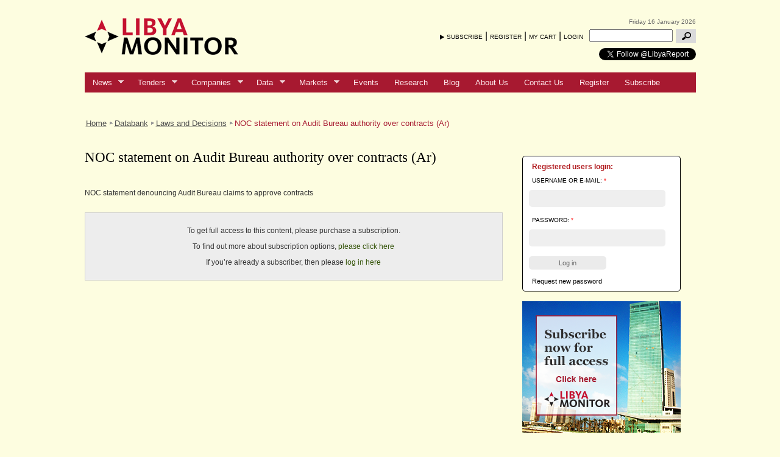

--- FILE ---
content_type: text/html; charset=utf-8
request_url: https://libyamonitor.com/data/laws-and-decisions/noc-statement-audit-bureau-authority-over-contracts-ar
body_size: 8132
content:
<!DOCTYPE html PUBLIC "-//W3C//DTD XHTML 1.0 Strict//EN"
"http://www.w3.org/TR/xhtml1/DTD/xhtml1-strict.dtd">
<html xmlns="http://www.w3.org/1999/xhtml" xml:lang="en" lang="en" dir="ltr">
<head>
<meta http-equiv="Content-Type" content="text/html; charset=utf-8" />
<meta http-equiv="Content-Type" content="text/html; charset=utf-8" />
<script type='text/javascript' src='//s7.addthis.com/js/250/addthis_widget.js#async=1'></script>
<link rel="shortcut icon" href="/sites/default/files/syriareports_favicon.ico" type="image/x-icon" />
<meta name="description" content="  NOC statement denouncing Audit Bureau claims to approve contracts " />
<meta name="dcterms.description" content="  NOC statement denouncing Audit Bureau claims to approve contracts " />
<meta name="keywords" content="Libya Report,business,economic,tenders,finance,news" />
<meta name="dcterms.date" content="2013-08-08T00:00:00Z" />
<link rel="canonical" href="https://libyamonitor.com/data/laws-and-decisions/noc-statement-audit-bureau-authority-over-contracts-ar" />
<meta name="revisit-after" content="1 day" />
<title>Libya Monitor - NOC statement on Audit Bureau authority over contracts (Ar)</title>
<script type="text/javascript" src="/sites/default/files/js/js_d2ffe159bb886c3920d7be0e8d0f78e4.js"></script>
<script type="text/javascript">
<!--//--><![CDATA[//><!--
jQuery.extend(Drupal.settings, { "basePath": "/", "googleanalytics": { "trackOutbound": 1, "trackMailto": 1, "trackDownload": 1, "trackDownloadExtensions": "7z|aac|arc|arj|asf|asx|avi|bin|csv|doc|exe|flv|gif|gz|gzip|hqx|jar|jpe?g|js|mp(2|3|4|e?g)|mov(ie)?|msi|msp|pdf|phps|png|ppt|qtm?|ra(m|r)?|sea|sit|tar|tgz|torrent|txt|wav|wma|wmv|wpd|xls|xml|z|zip" }, "nice_menus_options": { "delay": 800, "speed": 1 }, "popups": { "originalPath": "node/89187", "defaultTargetSelector": "div.left-corner \x3e div.clear-block:last", "modulePath": "sites/all/modules/popups", "autoCloseFinalMessage": 1, "originalCSS": { "/modules/node/node.css": 1, "/modules/system/defaults.css": 1, "/modules/system/system.css": 1, "/modules/system/system-menus.css": 1, "/modules/user/user.css": 1, "/sites/all/modules/cck/theme/content-module.css": 1, "/sites/all/modules/ctools/css/ctools.css": 1, "/sites/all/modules/date/date.css": 1, "/sites/all/modules/date/date_popup/themes/datepicker.css": 1, "/sites/all/modules/date/date_popup/themes/jquery.timeentry.css": 1, "/sites/all/modules/filefield/filefield.css": 1, "/sites/all/modules/logintoboggan/logintoboggan.css": 1, "/sites/all/modules/nice_menus/nice_menus.css": 1, "/sites/all/modules/nice_menus/nice_menus_default.css": 1, "/sites/all/libraries/superfish/css/superfish.css": 1, "/sites/all/libraries/superfish/css/superfish-vertical.css": 1, "/sites/all/libraries/superfish/css/superfish-navbar.css": 1, "/sites/all/modules/ubercart/uc_attribute/uc_attribute.css": 1, "/sites/all/modules/ubercart/uc_order/uc_order.css": 1, "/sites/all/modules/ubercart/uc_product/uc_product.css": 1, "/sites/all/modules/ubercart/uc_roles/uc_roles.css": 1, "/sites/all/modules/ubercart/uc_store/uc_store.css": 1, "/sites/all/modules/cck/modules/fieldgroup/fieldgroup.css": 1, "/sites/all/modules/views/css/views.css": 1, "/sites/all/modules/popups/popups.css": 1, "/sites/all/modules/popups/skins/facebook/facebook.css": 1, "/sites/all/modules/alinks/alinks.css": 1, "/sites/all/modules/tablefield/tablefield.css": 1, "/sites/all/libraries/superfish/style/pomegranate.css": 1, "/sites/all/themes/syriareports/css/style.css": 1, "/sites/all/themes/syriareports/css/rida.css": 1, "/sites/all/themes/syriareports/css/pascal.css": 1, "/sites/all/themes/syriareports/css/jquery.simplyscroll-1.0.4.css": 1, "/sites/all/themes/syriareports/css/overrides.css": 1 }, "originalJS": { "/sites/all/modules/ad_flash/scripts/AC_RunActiveContent.js": 1, "/sites/all/libraries/ckfinder/ckfinder.js": 1, "/sites/all/modules/custom/ebiz/ebiz.js": 1, "/sites/all/modules/google_analytics/googleanalytics.js": 1, "/sites/all/modules/nice_menus/superfish/js/superfish.js": 1, "/sites/all/modules/nice_menus/superfish/js/jquery.bgiframe.min.js": 1, "/sites/all/modules/nice_menus/superfish/js/jquery.hoverIntent.minified.js": 1, "/sites/all/modules/nice_menus/nice_menus.js": 1, "/sites/all/libraries/superfish/jquery.hoverIntent.minified.js": 1, "/sites/all/libraries/superfish/jquery.bgiframe.min.js": 1, "/sites/all/libraries/superfish/superfish.js": 1, "/sites/all/libraries/superfish/supersubs.js": 1, "/sites/all/libraries/superfish/supposition.js": 1, "/sites/all/libraries/superfish/sftouchscreen.js": 1, "/sites/all/libraries/superfish/sfsmallscreen.js": 1, "/sites/all/modules/superfish/superfish.js": 1, "/sites/all/modules/ubercart/uc_roles/uc_roles.js": 1, "/sites/all/modules/popups/popups.js": 1, "/sites/all/modules/popups/skins/facebook/facebook.js": 1, "/sites/all/modules/views/js/base.js": 1, "/sites/all/modules/views/js/dependent.js": 1, "/sites/all/modules/ajax/jquery/jquery.a_form.packed.js": 1, "/sites/all/modules/ajax/ajax.js": 1, "/sites/all/themes/syriareports/easySlider1.5.js": 1, "/sites/all/themes/syriareports/jquery.simplyscroll-1.0.4.js": 1, "/sites/all/themes/syriareports/jquery.datePicker.js": 1, "/sites/all/themes/syriareports/jquery.labelify.js": 1, "/sites/all/themes/syriareports/script.js": 1, "/sites/all/modules/ajax/plugins/thickbox/ajax_thickbox.js": 1 } }, "addthis": { "config_default": { "services_compact": "favorites, email, digg, delicious, myspace, facebook, google, live, more", "ui_cobrand": "", "ui_header_color": "#666699", "ui_header_background": "#EFEFFF", "ui_hover": 0, "ui_offset_left": "2", "ui_offset_top": "2", "ui_use_css": true, "pubid": "my-username", "ui_language": "en", "data_use_cookies": false, "data_use_flash": false }, "share_default": { "templates": { "twitter": "" } } }, "superfish": { "1": { "id": "1", "sf": { "pathClass": "active-trail", "pathLevels": "0", "animation": { "opacity": "show", "height": "show" }, "speed": "fast", "autoArrows": true, "dropShadows": true, "disableHI": false }, "plugins": { "smallscreen": { "mode": "window_width", "title": "Main Topbar Menu" }, "supposition": true, "bgiframe": false, "supersubs": { "minWidth": "12", "maxWidth": "27", "extraWidth": 1 } } } } });
//--><!]]>
</script>
<script type="text/javascript">
<!--//--><![CDATA[//><!--
addthis_config = Drupal.settings.addthis.config_default; addthis_share = Drupal.settings.addthis.share_default;
//--><!]]>
</script>
<link type="text/css" rel="stylesheet" media="all" href="/sites/default/files/css/css_5159485ded52e8ee8040cc551ad75f0d.css" />
<!--[if IE 7]>
<style type="text/css">
  .menu-name-menu-mainmenusite ul#sub_menu{margin:25px 0 0 0;};
</style>
<![endif]-->
<!--[if IE 8]>
<style type="text/css">
  .menu-name-menu-mainmenusite ul#sub_menu{margin:8px 0 0 0;};
</style>
<![endif]-->
</head>
<body class="not-front not-logged-in page-node node-type-databank one-sidebar sidebar-right inner_pageee">
<div id="main">
	<div id="mainContent">
	    <div id="header_top"><div id="block-ad-111" class="clear-block block block-ad">


  <div class="content">
<div class="advertisement group-tids-111" id="group-id-tids-111"><script type='text/javascript' src='https://libyamonitor.com/sites/all/modules/ad/serve.php?q=1&amp;t=111&amp;u=node%2F89187&amp;l=data%2Flaws-and-decisions%2Fnoc-statement-audit-bureau-authority-over-contracts-ar'></script></div>
</div>
</div>
</div>
        <div id="header">
			<div id="header_left">
				<div id="block-block-4" class="clear-block block block-block">


  <div class="content"><a href="/"><img src="/sites/all/themes/syriareports/images/new-logo.png" /></a></div>
</div>

			</div>
            <div id="header_center">
	            
            </div>
			<div id="header_right">
	            <div id="site_date">Friday 16 January 2026</div>
                <div id="block-block-3" class="clear-block block block-block">


  <div class="content"><div id="subscribe_links"><a href="/subscribe" id="subscribe">SUBSCRIBE</a> | 
<a href="/user/register" id="register">REGISTER</a> | <a href="/cart" id="cart">MY CART</a> | <a class="ssl" href="https://libyamonitor.com/user/login">LOGIN</a></div></div>
</div>
<div id="block-views--exp-search_content-page_1" class="clear-block block block-views">


  <div class="content"><form action="/search-results"  accept-charset="UTF-8" method="get" id="views-exposed-form-search-content-page-1">
<div><div class="views-exposed-form">
  <div class="views-exposed-widgets clear-block">
          <div class="views-exposed-widget views-widget-filter-keys">
                        <div class="views-widget">
          <div class="form-item" id="edit-keys-wrapper">
 <input type="text" maxlength="128" name="keys" id="edit-keys" size="15" value="" title="Enter the terms you wish to search for." class="form-text" />
</div>
        </div>
      </div>
        <div class="views-exposed-widget views-submit-button">
      <input type="submit" id="edit-submit-search-content" value="Apply"  class="form-submit" />
    </div>
  </div>
</div>

</div></form>
</div>
</div>
<div id="block-block-18" class="clear-block block block-block">


  <div class="content"><a href="https://twitter.com/LibyaReport" class="twitter-follow-button" data-show-count="false">Follow @LibyaReport</a>
<script>!function(d,s,id){var js,fjs=d.getElementsByTagName(s)[0];if(!d.getElementById(id)){js=d.createElement(s);js.id=id;js.src="//platform.twitter.com/widgets.js";fjs.parentNode.insertBefore(js,fjs);}}(document,"script","twitter-wjs");</script></div>
</div>
			</div>
			<br class="clear">
        </div>
        <div id="menu">
			<div id="block-superfish-1" class="clear-block block block-superfish">


  <div class="content"><ul id="superfish-1" class="sf-menu sf-menu-mainmenusite sf-navbar sf-style-pomegranate sf-total-items-12 sf-parent-items-5 sf-single-items-7"><li id="menu-5018-1" class="first odd sf-item-1 sf-depth-1 sf-total-children-20 sf-parent-children-0 sf-single-children-20 menuparent"><a href="/news" title="" class="sf-depth-1 menuparent">News</a><ul><li id="menu-5019-1" class="first odd sf-item-1 sf-depth-2 sf-no-children"><a href="/news/13" title="Agriculture" class="sf-depth-2">Agriculture</a></li><li id="menu-5020-1" class="middle even sf-item-2 sf-depth-2 sf-no-children"><a href="/news/14" title="B2B" class="sf-depth-2">B2B</a></li><li id="menu-5021-1" class="middle odd sf-item-3 sf-depth-2 sf-no-children"><a href="/news/15" title="Business Law" class="sf-depth-2">Business Law</a></li><li id="menu-5022-1" class="middle even sf-item-4 sf-depth-2 sf-no-children"><a href="/news/16" title="Economy" class="sf-depth-2">Economy</a></li><li id="menu-5023-1" class="middle odd sf-item-5 sf-depth-2 sf-no-children"><a href="/news/84" title="Education" class="sf-depth-2">Education</a></li><li id="menu-5025-1" class="middle even sf-item-6 sf-depth-2 sf-no-children"><a href="/news/85" title="Banking &amp; Finance" class="sf-depth-2">Banking &amp; Finance</a></li><li id="menu-9320-1" class="middle odd sf-item-7 sf-depth-2 sf-no-children"><a href="/news/533" title="Government" class="sf-depth-2">Government</a></li><li id="menu-5026-1" class="middle even sf-item-8 sf-depth-2 sf-no-children"><a href="/news/86" title="Health" class="sf-depth-2">Health</a></li><li id="menu-9321-1" class="middle odd sf-item-9 sf-depth-2 sf-no-children"><a href="/news/591" title="" class="sf-depth-2">Labour</a></li><li id="menu-5027-1" class="middle even sf-item-10 sf-depth-2 sf-no-children"><a href="/news/87" title="Manufacturing &amp; Industry" class="sf-depth-2">Manufacturing &amp; Industry</a></li><li id="menu-5024-1" class="middle odd sf-item-11 sf-depth-2 sf-no-children"><a href="/news/89" title="Oil, Gas &amp; Mining" class="sf-depth-2">Oil, Gas &amp; Mining</a></li><li id="menu-5029-1" class="middle even sf-item-12 sf-depth-2 sf-no-children"><a href="/news/90" title="Power &amp; Water" class="sf-depth-2">Power &amp; Water</a></li><li id="menu-5030-1" class="middle odd sf-item-13 sf-depth-2 sf-no-children"><a href="/news/91" title="Real Estate &amp; Construction" class="sf-depth-2">Real Estate &amp; Construction</a></li><li id="menu-9322-1" class="middle even sf-item-14 sf-depth-2 sf-no-children"><a href="/news/534" title="" class="sf-depth-2">Retailing</a></li><li id="menu-9323-1" class="middle odd sf-item-15 sf-depth-2 sf-no-children"><a href="/news/560" title="" class="sf-depth-2">Statistics</a></li><li id="menu-5031-1" class="middle even sf-item-16 sf-depth-2 sf-no-children"><a href="/news/92" title="Telecoms &amp; IT" class="sf-depth-2">Telecoms &amp; IT</a></li><li id="menu-5032-1" class="middle odd sf-item-17 sf-depth-2 sf-no-children"><a href="/news/93" title="Tourism, Hotels &amp; Leisure" class="sf-depth-2">Tourism, Hotels &amp; Leisure</a></li><li id="menu-5033-1" class="middle even sf-item-18 sf-depth-2 sf-no-children"><a href="/news/94" title="Trade" class="sf-depth-2">Trade</a></li><li id="menu-5034-1" class="middle odd sf-item-19 sf-depth-2 sf-no-children"><a href="/news/95" title="Transport" class="sf-depth-2">Transport</a></li><li id="menu-9606-1" class="last even sf-item-20 sf-depth-2 sf-no-children"><a href="/news/658" title="Defence" class="sf-depth-2">Defence</a></li></ul></li><li id="menu-5112-1" class="middle even sf-item-2 sf-depth-1 sf-total-children-17 sf-parent-children-0 sf-single-children-17 menuparent"><a href="/tenders" title="" class="sf-depth-1 menuparent">Tenders</a><ul><li id="menu-5115-1" class="first odd sf-item-1 sf-depth-2 sf-no-children"><a href="/tenders/134" title="Chemicals" class="sf-depth-2">Chemicals</a></li><li id="menu-9439-1" class="middle even sf-item-2 sf-depth-2 sf-no-children"><a href="/tenders/655" title="" class="sf-depth-2">Cleaning &amp; Catering</a></li><li id="menu-5123-1" class="middle odd sf-item-3 sf-depth-2 sf-no-children"><a href="/tenders/126" title="Consultancy" class="sf-depth-2">Consultancy</a></li><li id="menu-5444-1" class="middle even sf-item-4 sf-depth-2 sf-no-children"><a href="/tenders/577" title="Education and training" class="sf-depth-2">Education and training</a></li><li id="menu-5116-1" class="middle odd sf-item-5 sf-depth-2 sf-no-children"><a href="/tenders/128" title="Electricity" class="sf-depth-2">Electricity</a></li><li id="menu-5117-1" class="middle even sf-item-6 sf-depth-2 sf-no-children"><a href="/tenders/127" title="Energy and Mining" class="sf-depth-2">Energy and Mining</a></li><li id="menu-5113-1" class="middle odd sf-item-7 sf-depth-2 sf-no-children"><a href="/tenders/32" title="Food and Agriculture" class="sf-depth-2">Food and Agriculture</a></li><li id="menu-5118-1" class="middle even sf-item-8 sf-depth-2 sf-no-children"><a href="/tenders/131" title="Engineering" class="sf-depth-2">Engineering</a></li><li id="menu-5120-1" class="middle odd sf-item-9 sf-depth-2 sf-no-children"><a href="/tenders/130" title="Healthcare" class="sf-depth-2">Healthcare</a></li><li id="menu-5122-1" class="middle even sf-item-10 sf-depth-2 sf-no-children"><a href="/tenders/133" title="Industrial materials/equipment" class="sf-depth-2">Industrial materials/equipment</a></li><li id="menu-5121-1" class="middle odd sf-item-11 sf-depth-2 sf-no-children"><a href="/tenders/132" title="Office equipment" class="sf-depth-2">Office equipment</a></li><li id="menu-5114-1" class="middle even sf-item-12 sf-depth-2 sf-no-children"><a href="/tenders/135" title="Real Estate &amp; Construction" class="sf-depth-2">Real Estate &amp; Construction</a></li><li id="menu-5445-1" class="middle odd sf-item-13 sf-depth-2 sf-no-children"><a href="/tenders/579" title="Telecoms &amp; IT" class="sf-depth-2">Telecoms &amp; IT</a></li><li id="menu-5124-1" class="middle even sf-item-14 sf-depth-2 sf-no-children"><a href="/tenders/138" title="Travel &amp; Tourism" class="sf-depth-2">Travel &amp; Tourism</a></li><li id="menu-5126-1" class="middle odd sf-item-15 sf-depth-2 sf-no-children"><a href="/tenders/139" title="Transport" class="sf-depth-2">Transport</a></li><li id="menu-5127-1" class="middle even sf-item-16 sf-depth-2 sf-no-children"><a href="/tenders/31" title="Water" class="sf-depth-2">Water</a></li><li id="menu-5128-1" class="last odd sf-item-17 sf-depth-2 sf-no-children"><a href="/tenders/136" title="Others" class="sf-depth-2">Others</a></li></ul></li><li id="menu-5035-1" class="middle odd sf-item-3 sf-depth-1 sf-total-children-19 sf-parent-children-19 sf-single-children-0 menuparent"><a href="/directory" title="" class="sf-depth-1 menuparent">Companies</a><ul><li id="menu-5036-1" class="first odd sf-item-1 sf-depth-2 sf-total-children-6 sf-parent-children-0 sf-single-children-6 menuparent"><a href="/directory/17" title="Banking &amp; Finance" class="sf-depth-2 menuparent">Banking &amp; Finance</a><ul><li id="menu-5037-1" class="first odd sf-item-1 sf-depth-3 sf-no-children"><a href="/directory/17/65" title="Banks" class="sf-depth-3">Banks</a></li><li id="menu-5038-1" class="middle even sf-item-2 sf-depth-3 sf-no-children"><a href="/directory/17/400" title="Brokerage &amp; Investment Banks" class="sf-depth-3">Brokerage &amp; Investment Banks</a></li><li id="menu-5039-1" class="middle odd sf-item-3 sf-depth-3 sf-no-children"><a href="/directory/17/401" title="FX companies" class="sf-depth-3">FX companies</a></li><li id="menu-5040-1" class="middle even sf-item-4 sf-depth-3 sf-no-children"><a href="/directory/17/66" title="Insurance companies" class="sf-depth-3">Insurance companies</a></li><li id="menu-5041-1" class="middle odd sf-item-5 sf-depth-3 sf-no-children"><a href="/directory/17/96" title="Other Financial Services" class="sf-depth-3">Other Financial Services</a></li><li id="menu-5042-1" class="last even sf-item-6 sf-depth-3 sf-no-children"><a href="/directory/17/470" title="Regulatory Authorities" class="sf-depth-3">Regulatory Authorities</a></li></ul></li><li id="menu-5043-1" class="middle even sf-item-2 sf-depth-2 sf-total-children-4 sf-parent-children-0 sf-single-children-4 menuparent"><a href="/directory/19" title="Business services" class="sf-depth-2 menuparent">Business services</a><ul><li id="menu-5044-1" class="first odd sf-item-1 sf-depth-3 sf-no-children"><a href="/directory/19/98" title="Accountants and Auditors" class="sf-depth-3">Accountants and Auditors</a></li><li id="menu-5426-1" class="middle even sf-item-2 sf-depth-3 sf-no-children"><a href="/directory/19/551" title="Security, Safety &amp; Cleaning" class="sf-depth-3">Security, Safety &amp; Cleaning</a></li><li id="menu-5045-1" class="middle odd sf-item-3 sf-depth-3 sf-no-children"><a href="/directory/19/97" title="Consultancy" class="sf-depth-3">Consultancy</a></li><li id="menu-5046-1" class="last even sf-item-4 sf-depth-3 sf-no-children"><a href="/directory/19/67" title="Law firms" class="sf-depth-3">Law firms</a></li></ul></li><li id="menu-5047-1" class="middle odd sf-item-3 sf-depth-2 sf-total-children-2 sf-parent-children-0 sf-single-children-2 menuparent"><a href="/directory/18" title="Business support" class="sf-depth-2 menuparent">Business support</a><ul><li id="menu-5048-1" class="first odd sf-item-1 sf-depth-3 sf-no-children"><a href="/directory/18/27" title="Business Support Centres" class="sf-depth-3">Business Support Centres</a></li><li id="menu-5049-1" class="last even sf-item-2 sf-depth-3 sf-no-children"><a href="/directory/18/22" title="Chambers of Commerce" class="sf-depth-3">Chambers of Commerce</a></li></ul></li><li id="menu-5050-1" class="middle even sf-item-4 sf-depth-2 sf-total-children-2 sf-parent-children-0 sf-single-children-2 menuparent"><a href="/directory/20" title="Chemicals" class="sf-depth-2 menuparent">Chemicals</a><ul><li id="menu-5051-1" class="first odd sf-item-1 sf-depth-3 sf-no-children"><a href="/directory/20/68" title="Industrial chemicals" class="sf-depth-3">Industrial chemicals</a></li><li id="menu-5142-1" class="last even sf-item-2 sf-depth-3 sf-no-children"><a href="/directory/20/491" title="Plastic Products" class="sf-depth-3">Plastic Products</a></li></ul></li><li id="menu-5052-1" class="middle odd sf-item-5 sf-depth-2 sf-total-children-6 sf-parent-children-0 sf-single-children-6 menuparent"><a href="/directory/74" title="Construction" class="sf-depth-2 menuparent">Construction</a><ul><li id="menu-5054-1" class="first odd sf-item-1 sf-depth-3 sf-no-children"><a href="/directory/74/99" title="Building materials" class="sf-depth-3">Building materials</a></li><li id="menu-5434-1" class="middle even sf-item-2 sf-depth-3 sf-no-children"><a href="/directory/74/565" title="Project management, architects &amp; surveyors" class="sf-depth-3">Project management, architects &amp; surveyors</a></li><li id="menu-5421-1" class="middle odd sf-item-3 sf-depth-3 sf-no-children"><a href="/directory/74/543" title="Machinery and tools" class="sf-depth-3">Machinery and tools</a></li><li id="menu-5410-1" class="middle even sf-item-4 sf-depth-3 sf-no-children"><a href="/directory/74/531" title="Fittings and furnishings" class="sf-depth-3">Fittings and furnishings</a></li><li id="menu-5056-1" class="middle odd sf-item-5 sf-depth-3 sf-no-children"><a href="/directory/74/101" title="Contracting and Engineering" class="sf-depth-3">Contracting and Engineering</a></li><li id="menu-5151-1" class="last even sf-item-6 sf-depth-3 sf-no-children"><a href="/directory/74/492" title="Electromechanical" class="sf-depth-3">Electromechanical</a></li></ul></li><li id="menu-5059-1" class="middle even sf-item-6 sf-depth-2 sf-total-children-4 sf-parent-children-0 sf-single-children-4 menuparent"><a href="/directory/76" title="Consumer products" class="sf-depth-2 menuparent">Consumer products</a><ul><li id="menu-5153-1" class="first odd sf-item-1 sf-depth-3 sf-no-children"><a href="/directory/76/497" title="Electronics" class="sf-depth-3">Electronics</a></li><li id="menu-5424-1" class="middle even sf-item-2 sf-depth-3 sf-no-children"><a href="/directory/76/547" title="Household products" class="sf-depth-3">Household products</a></li><li id="menu-5060-1" class="middle odd sf-item-3 sf-depth-3 sf-no-children"><a href="/directory/76/404" title="Furniture &amp; Decoration" class="sf-depth-3">Furniture &amp; Decoration</a></li><li id="menu-5061-1" class="last even sf-item-4 sf-depth-3 sf-no-children"><a href="/directory/76/403" title="Jewellery &amp; Luxury products" class="sf-depth-3">Jewellery &amp; Luxury products</a></li></ul></li><li id="menu-5062-1" class="middle odd sf-item-7 sf-depth-2 sf-total-children-3 sf-parent-children-0 sf-single-children-3 menuparent"><a href="/directory/77" title="Electronics/Electrical" class="sf-depth-2 menuparent">Electronics/Electrical</a><ul><li id="menu-5181-1" class="first odd sf-item-1 sf-depth-3 sf-no-children"><a href="/directory/77/517" title="Audio-visual equipment" class="sf-depth-3">Audio-visual equipment</a></li><li id="menu-5063-1" class="middle even sf-item-2 sf-depth-3 sf-no-children"><a href="/directory/77/406" title="Electric equipment &amp; supplies" class="sf-depth-3">Electric equipment &amp; supplies</a></li><li id="menu-5064-1" class="last odd sf-item-3 sf-depth-3 sf-no-children"><a href="/directory/77/405" title="Household appliances" class="sf-depth-3">Household appliances</a></li></ul></li><li id="menu-5065-1" class="middle even sf-item-8 sf-depth-2 sf-total-children-6 sf-parent-children-0 sf-single-children-6 menuparent"><a href="/directory/78" title="Food &amp; Agriculture" class="sf-depth-2 menuparent">Food &amp; Agriculture</a><ul><li id="menu-5066-1" class="first odd sf-item-1 sf-depth-3 sf-no-children"><a href="/directory/78/364" title="Animal production" class="sf-depth-3">Animal production</a></li><li id="menu-5420-1" class="middle even sf-item-2 sf-depth-3 sf-no-children"><a href="/directory/78/542" title="Plants and flowers" class="sf-depth-3">Plants and flowers</a></li><li id="menu-5418-1" class="middle odd sf-item-3 sf-depth-3 sf-no-children"><a href="/directory/78/540" title="Tools and equipment" class="sf-depth-3">Tools and equipment</a></li><li id="menu-5067-1" class="middle even sf-item-4 sf-depth-3 sf-no-children"><a href="/directory/78/363" title="Food &amp; Beverages" class="sf-depth-3">Food &amp; Beverages</a></li><li id="menu-5068-1" class="middle odd sf-item-5 sf-depth-3 sf-no-children"><a href="/directory/78/407" title="Marketing &amp; Distribution" class="sf-depth-3">Marketing &amp; Distribution</a></li><li id="menu-5069-1" class="last even sf-item-6 sf-depth-3 sf-no-children"><a href="/directory/78/408" title="Tobacco products" class="sf-depth-3">Tobacco products</a></li></ul></li><li id="menu-5088-1" class="middle odd sf-item-9 sf-depth-2 sf-total-children-2 sf-parent-children-0 sf-single-children-2 menuparent"><a href="/directory/83" title="Government Institutions" class="sf-depth-2 menuparent">Government Institutions</a><ul><li id="menu-5425-1" class="first odd sf-item-1 sf-depth-3 sf-no-children"><a href="/directory/83/549" title="Funds and agencies" class="sf-depth-3">Funds and agencies</a></li><li id="menu-5090-1" class="last even sf-item-2 sf-depth-3 sf-no-children"><a href="/directory/83/397" title="Ministries and councils" class="sf-depth-3">Ministries and councils</a></li></ul></li><li id="menu-5070-1" class="middle even sf-item-10 sf-depth-2 sf-total-children-2 sf-parent-children-0 sf-single-children-2 menuparent"><a href="/directory/79" title="Health" class="sf-depth-2 menuparent">Health</a><ul><li id="menu-5435-1" class="first odd sf-item-1 sf-depth-3 sf-no-children"><a href="/directory/79/566" title="Hospitals &amp; Clinics" class="sf-depth-3">Hospitals &amp; Clinics</a></li><li id="menu-5071-1" class="last even sf-item-2 sf-depth-3 sf-no-children"><a href="/directory/79/426" title="Supplies and equipment" class="sf-depth-3">Supplies and equipment</a></li></ul></li><li id="menu-5072-1" class="middle odd sf-item-11 sf-depth-2 sf-total-children-3 sf-parent-children-0 sf-single-children-3 menuparent"><a href="/directory/447" title="Hospitality &amp; Tourism" class="sf-depth-2 menuparent">Hospitality &amp; Tourism</a><ul><li id="menu-5431-1" class="first odd sf-item-1 sf-depth-3 sf-no-children"><a href="/directory/447/561" title="Catering and restaurants" class="sf-depth-3">Catering and restaurants</a></li><li id="menu-5073-1" class="middle even sf-item-2 sf-depth-3 sf-no-children"><a href="/directory/447/448" title="Hotels and resorts" class="sf-depth-3">Hotels and resorts</a></li><li id="menu-5074-1" class="last odd sf-item-3 sf-depth-3 sf-no-children"><a href="/directory/447/449" title="Travel agencies and tour operators" class="sf-depth-3">Travel agencies and tour operators</a></li></ul></li><li id="menu-5419-1" class="middle even sf-item-12 sf-depth-2 sf-total-children-3 sf-parent-children-0 sf-single-children-3 menuparent"><a href="/directory/541" title="Industry &amp; Manufacturing" class="sf-depth-2 menuparent">Industry &amp; Manufacturing</a><ul><li id="menu-5093-1" class="first odd sf-item-1 sf-depth-3 sf-no-children"><a href="/directory/541/443" title="Textiles and Leather" class="sf-depth-3">Textiles and Leather</a></li><li id="menu-5432-1" class="middle even sf-item-2 sf-depth-3 sf-no-children"><a href="/directory/541/562" title="Manufacturing" class="sf-depth-3">Manufacturing</a></li><li id="menu-5428-1" class="last odd sf-item-3 sf-depth-3 sf-no-children"><a href="/directory/541/554" title="Paints" class="sf-depth-3">Paints</a></li></ul></li><li id="menu-5075-1" class="middle odd sf-item-13 sf-depth-2 sf-total-children-3 sf-parent-children-0 sf-single-children-3 menuparent"><a href="/directory/80" title="IT &amp; Telecoms" class="sf-depth-2 menuparent">IT &amp; Telecoms</a><ul><li id="menu-5076-1" class="first odd sf-item-1 sf-depth-3 sf-no-children"><a href="/directory/80/427" title="Communications equipment" class="sf-depth-3">Communications equipment</a></li><li id="menu-5077-1" class="middle even sf-item-2 sf-depth-3 sf-no-children"><a href="/directory/80/429" title="Software and services" class="sf-depth-3">Software and services</a></li><li id="menu-5078-1" class="last odd sf-item-3 sf-depth-3 sf-no-children"><a href="/directory/80/428" title="Telecommunications operators" class="sf-depth-3">Telecommunications operators</a></li></ul></li><li id="menu-5079-1" class="middle even sf-item-14 sf-depth-2 sf-total-children-3 sf-parent-children-0 sf-single-children-3 menuparent"><a href="/directory/81" title="Media &amp; Advertising" class="sf-depth-2 menuparent">Media &amp; Advertising</a><ul><li id="menu-5080-1" class="first odd sf-item-1 sf-depth-3 sf-no-children"><a href="/directory/81/430" title="Advertising agencies" class="sf-depth-3">Advertising agencies</a></li><li id="menu-5416-1" class="middle even sf-item-2 sf-depth-3 sf-no-children"><a href="/directory/81/537" title="Broadcast media" class="sf-depth-3">Broadcast media</a></li><li id="menu-5081-1" class="last odd sf-item-3 sf-depth-3 sf-no-children"><a href="/directory/81/431" title="Print publications" class="sf-depth-3">Print publications</a></li></ul></li><li id="menu-5082-1" class="middle odd sf-item-15 sf-depth-2 sf-total-children-5 sf-parent-children-0 sf-single-children-5 menuparent"><a href="/directory/82" title="Oil, Gas &amp; Mining" class="sf-depth-2 menuparent">Oil, Gas &amp; Mining</a><ul><li id="menu-5083-1" class="first odd sf-item-1 sf-depth-3 sf-no-children"><a href="/directory/82/439" title="Distribution" class="sf-depth-3">Distribution</a></li><li id="menu-5084-1" class="middle even sf-item-2 sf-depth-3 sf-no-children"><a href="/directory/82/437" title="Mining" class="sf-depth-3">Mining</a></li><li id="menu-5085-1" class="middle odd sf-item-3 sf-depth-3 sf-no-children"><a href="/directory/82/436" title="Oil and gas services &amp; equipment" class="sf-depth-3">Oil and gas services &amp; equipment</a></li><li id="menu-5086-1" class="middle even sf-item-4 sf-depth-3 sf-no-children"><a href="/directory/82/435" title="Exploration and production" class="sf-depth-3">Exploration and production</a></li><li id="menu-5087-1" class="last odd sf-item-5 sf-depth-3 sf-no-children"><a href="/directory/82/438" title="Refining and petrochemicals" class="sf-depth-3">Refining and petrochemicals</a></li></ul></li><li id="menu-5091-1" class="middle even sf-item-16 sf-depth-2 sf-total-children-3 sf-parent-children-0 sf-single-children-3 menuparent"><a href="/directory/440" title="Real Estate &amp; Retail" class="sf-depth-2 menuparent">Real Estate &amp; Retail</a><ul><li id="menu-5439-1" class="first odd sf-item-1 sf-depth-3 sf-no-children"><a href="/directory/440/573" title="Retailing" class="sf-depth-3">Retailing</a></li><li id="menu-5429-1" class="middle even sf-item-2 sf-depth-3 sf-no-children"><a href="/directory/440/558" title="Agents" class="sf-depth-3">Agents</a></li><li id="menu-5092-1" class="last odd sf-item-3 sf-depth-3 sf-no-children"><a href="/directory/440/441" title="Developers" class="sf-depth-3">Developers</a></li></ul></li><li id="menu-5097-1" class="middle odd sf-item-17 sf-depth-2 sf-total-children-8 sf-parent-children-0 sf-single-children-8 menuparent"><a href="/directory/450" title="Transport" class="sf-depth-2 menuparent">Transport</a><ul><li id="menu-5098-1" class="first odd sf-item-1 sf-depth-3 sf-no-children"><a href="/directory/450/456" title="Airlines" class="sf-depth-3">Airlines</a></li><li id="menu-5427-1" class="middle even sf-item-2 sf-depth-3 sf-no-children"><a href="/directory/450/552" title="Other transport &amp; trade services" class="sf-depth-3">Other transport &amp; trade services</a></li><li id="menu-5099-1" class="middle odd sf-item-3 sf-depth-3 sf-no-children"><a href="/directory/450/451" title="Airports and Seaports" class="sf-depth-3">Airports and Seaports</a></li><li id="menu-5100-1" class="middle even sf-item-4 sf-depth-3 sf-no-children"><a href="/directory/450/455" title="Cars and related" class="sf-depth-3">Cars and related</a></li><li id="menu-5104-1" class="middle odd sf-item-5 sf-depth-3 sf-no-children"><a href="/directory/450/452" title="Freight Forwarding Services" class="sf-depth-3">Freight Forwarding Services</a></li><li id="menu-5101-1" class="middle even sf-item-6 sf-depth-3 sf-no-children"><a href="/directory/450/453" title="Maritime shipping" class="sf-depth-3">Maritime shipping</a></li><li id="menu-5102-1" class="middle odd sf-item-7 sf-depth-3 sf-no-children"><a href="/directory/450/457" title="Railways" class="sf-depth-3">Railways</a></li><li id="menu-5103-1" class="last even sf-item-8 sf-depth-3 sf-no-children"><a href="/directory/450/454" title="Road transport" class="sf-depth-3">Road transport</a></li></ul></li><li id="menu-5417-1" class="middle even sf-item-18 sf-depth-2 sf-total-children-2 sf-parent-children-0 sf-single-children-2 menuparent"><a href="/directory/538" title="Utilities" class="sf-depth-2 menuparent">Utilities</a><ul><li id="menu-5422-1" class="first odd sf-item-1 sf-depth-3 sf-no-children"><a href="/directory/538/545" title="Power &amp; electricity" class="sf-depth-3">Power &amp; electricity</a></li><li id="menu-5423-1" class="last even sf-item-2 sf-depth-3 sf-no-children"><a href="/directory/538/546" title="Water &amp; wastewater" class="sf-depth-3">Water &amp; wastewater</a></li></ul></li><li id="menu-5105-1" class="last odd sf-item-19 sf-depth-2 sf-total-children-3 sf-parent-children-0 sf-single-children-3 menuparent"><a href="/directory/458" title="Various" class="sf-depth-2 menuparent">Various</a><ul><li id="menu-5141-1" class="first odd sf-item-1 sf-depth-3 sf-no-children"><a href="/directory/458/488" title="Education" class="sf-depth-3">Education</a></li><li id="menu-5433-1" class="middle even sf-item-2 sf-depth-3 sf-no-children"><a href="/directory/458/563" title="Holding companies" class="sf-depth-3">Holding companies</a></li><li id="menu-5156-1" class="last odd sf-item-3 sf-depth-3 sf-no-children"><a href="/directory/458/506" title="Event Management" class="sf-depth-3">Event Management</a></li></ul></li></ul></li><li id="menu-5130-1" class="middle even sf-item-4 sf-depth-1 sf-total-children-7 sf-parent-children-0 sf-single-children-7 menuparent"><a href="/databank" title="" class="sf-depth-1 menuparent">Data</a><ul><li id="menu-9614-1" class="first odd sf-item-1 sf-depth-2 sf-no-children"><a href="/databank/666" title="Economic and trade data" class="sf-depth-2">Economic and trade data</a></li><li id="menu-9611-1" class="middle even sf-item-2 sf-depth-2 sf-no-children"><a href="/databank/663" title="Energy data" class="sf-depth-2">Energy data</a></li><li id="menu-9615-1" class="middle odd sf-item-3 sf-depth-2 sf-no-children"><a href="/databank/667" title="Financial data" class="sf-depth-2">Financial data</a></li><li id="menu-5132-1" class="middle even sf-item-4 sf-depth-2 sf-no-children"><a href="/databank/45" title="Laws and Decisions" class="sf-depth-2">Laws and Decisions</a></li><li id="menu-9607-1" class="middle odd sf-item-5 sf-depth-2 sf-no-children"><a href="/databank/657" title="Other data" class="sf-depth-2">Other data</a></li><li id="menu-9612-1" class="middle even sf-item-6 sf-depth-2 sf-no-children"><a href="/databank/664" title="Transport data" class="sf-depth-2">Transport data</a></li><li id="menu-5454-1" class="last odd sf-item-7 sf-depth-2 sf-no-children"><a href="/databank/594" title="Other reports" class="sf-depth-2">Other reports</a></li></ul></li><li id="menu-5108-1" class="middle odd sf-item-5 sf-depth-1 sf-total-children-3 sf-parent-children-0 sf-single-children-3 menuparent"><a href="/markets" title="" class="sf-depth-1 menuparent">Markets</a><ul><li id="menu-5109-1" class="first odd sf-item-1 sf-depth-2 sf-no-children"><a href="/market/49" title="Listed companies" class="sf-depth-2">Listed companies</a></li><li id="menu-5111-1" class="middle even sf-item-2 sf-depth-2 sf-no-children"><a href="/market/51" title="News" class="sf-depth-2">News</a></li><li id="menu-5110-1" class="last odd sf-item-3 sf-depth-2 sf-no-children"><a href="/market/50" title="Rankings" class="sf-depth-2">Rankings</a></li></ul></li><li id="menu-5129-1" class="middle even sf-item-6 sf-depth-1 sf-no-children"><a href="/events" title="" class="sf-depth-1">Events</a></li><li id="menu-5135-1" class="middle odd sf-item-7 sf-depth-1 sf-no-children"><a href="/research" title="" class="sf-depth-1">Research</a></li><li id="menu-5136-1" class="middle even sf-item-8 sf-depth-1 sf-no-children"><a href="/blog" title="" class="sf-depth-1">Blog</a></li><li id="menu-7542-1" class="middle odd sf-item-9 sf-depth-1 sf-no-children"><a href="/about-us" title="" class="sf-depth-1">About Us</a></li><li id="menu-7543-1" class="middle even sf-item-10 sf-depth-1 sf-no-children"><a href="/contact-us" title="" class="sf-depth-1">Contact Us</a></li><li id="menu-10475-1" class="middle odd sf-item-11 sf-depth-1 sf-no-children"><a href="http://www.libyamonitor.com/user/register" title="" class="sf-depth-1">Register</a></li><li id="menu-10476-1" class="last even sf-item-12 sf-depth-1 sf-no-children"><a href="http://www.libyamonitor.com/subscribe" title="" class="sf-depth-1">Subscribe</a></li></ul></div>
</div>
	        <div id="home_icon"><a href="/"><img src="/sites/all/themes/syriareports/images/home_icon.jpg" /></a></div>
            			<div class="breadcrumb"><a href="/">Home</a><div class="breadcrumb_arrow"></div><a href="/databank">Databank</a><div class="breadcrumb_arrow"></div><a href="/databank/45">Laws and Decisions</a><div class="breadcrumb_arrow"></div>NOC statement on Audit Bureau authority over contracts (Ar)</div>        </div>

        <div id="content">

          <div id="admintabs">
                </div><!-- admintabs -->
           			           <div id="content_left">
			                    				<div id="databank_detail">
	<h2>NOC statement on Audit Bureau authority over contracts (Ar)</h2>

	<div id="databank_content">
		        <p>&nbsp;</p>
<p>NOC statement denouncing Audit Bureau claims to approve contracts&nbsp;</p>
<p></p><div class="premium-message"><div class="premium-message-text"><p>To get full access to this content, please purchase a subscription.</p>
<p>To find out more about subscription options, <a href="/subscribe">please click here</a></p>
<p>If you’re already a subscriber, then please <a href="/user/login" title="log in">log in here</a></p>
</div></div>    </div>
</div>
           </div>
                      <div id="content_right">
			<div id="block-user-0" class="clear-block block block-user">

  <h2>Registered users login:</h2>

  <div class="content"><form action="/data/laws-and-decisions/noc-statement-audit-bureau-authority-over-contracts-ar?destination=node%2F89187"  accept-charset="UTF-8" method="post" id="user-login-form">
<div><div class="form-item" id="edit-name-wrapper">
 <label for="edit-name">Username or e-mail: <span class="form-required" title="This field is required.">*</span></label>
 <input type="text" maxlength="60" name="name" id="edit-name" size="15" value="" class="form-text required" />
</div>
<div class="form-item" id="edit-pass-wrapper">
 <label for="edit-pass">Password: <span class="form-required" title="This field is required.">*</span></label>
 <input type="password" name="pass" id="edit-pass"  maxlength="60"  size="15"  class="form-text required" />
</div>
<input type="submit" name="op" id="edit-submit" value="Log in"  class="form-submit" />
<div class="item-list"><ul><li class="first"><a href="/user/register" title="Create a new user account.">Create new account</a></li>
<li class="last"><a href="/user/password" title="Request new password via e-mail.">Request new password</a></li>
</ul></div><input type="hidden" name="form_build_id" id="form-Naiy9yEL_On4i6UwcDmq-mlKTdT5iNLzcaEVW2xQndM" value="form-Naiy9yEL_On4i6UwcDmq-mlKTdT5iNLzcaEVW2xQndM"  />
<input type="hidden" name="form_id" id="edit-user-login-block" value="user_login_block"  />

</div></form>
</div>
</div>
<div id="block-block-22" class="clear-block block block-block">


  <div class="content"><p><a href="/subscribe"><img alt="Subscribe now for full access" src="/sites/all/libraries/ckfinder/userfiles/images/subscribe_cta.png" style="width: 260px; height: 216px;" /></a></p>
</div>
</div>
<div id="block-block-23" class="clear-block block block-block">


  <div class="content"><p><a href="/user/register"><img alt="Register today for our free weekly newsletter" src="/sites/all/libraries/ckfinder/userfiles/images/NewsletterLib.jpg" style="width: 260px; height: 270px;" /></a></p>
</div>
</div>
			                        			            

		   </div>           <br class="clear"> <br class="clear">
        </div>
        <div id="footer"><div id="block-block-1" class="clear-block block block-block">


  <div class="content"><div class="footer_line"><a href="/faqs" >Help</a> . <a href="/about-us">About Us</a> . <a href="/contact-us">Contact Us</a> . <a href="/sitemap">Site Map</a> . <a href="/advertise-libya-monitor" class="advertise">Advertise with Libya Monitor</a> . <a href="/terms-and-conditions">Terms & Conditions</a></div></div>
</div>
<div id="block-views-pages_blocs-block_3" class="clear-block block block-views">


  <div class="content"><div class="view view-pages-blocs view-id-pages_blocs view-display-id-block_3 view-dom-id-1">
    
  
  
      <div class="view-content">
      
    <div id="data"></div>
    <div id="data_value"><span class="value"><p>Copyright ©2008-13 Frontier MEA Ltd. &nbsp;All rights reserved. &nbsp;Your use of this website is subject to our terms &amp; conditions.</p></span></div>
    <br clear="all" />


<br clear="all">    </div>
  
  
  
  
  
  
</div> </div>
</div>
</div>
    </div>
</div>
<script type="text/javascript">
<!--//--><![CDATA[//><!--
  var _bugHerdAPIKey = 'w0zop0oxhxg4zhfwiaeqxg';
  (function (d, t) {
    var bh = d.createElement(t), s = d.getElementsByTagName(t)[0];
    bh.type = 'text/javascript';
    bh.src = '//www.bugherd.com/sidebarv2.js?apikey=w0zop0oxhxg4zhfwiaeqxg';
    s.parentNode.insertBefore(bh, s);
  })(document, 'script');

//--><!]]>
</script>
<script type="text/javascript">
<!--//--><![CDATA[//><!--
var _gaq = _gaq || [];_gaq.push(["_setAccount", "UA-31844002-1"]);_gaq.push(["_trackPageview"]);(function() {var ga = document.createElement("script");ga.type = "text/javascript";ga.async = true;ga.src = ("https:" == document.location.protocol ? "https://ssl" : "http://www") + ".google-analytics.com/ga.js";var s = document.getElementsByTagName("script")[0];s.parentNode.insertBefore(ga, s);})();
//--><!]]>
</script>
<script type="text/javascript">
<!--//--><![CDATA[//><!--
if (typeof addthis != "undefined") {addthis.init();}
//--><!]]>
</script>
</body>
</html>
